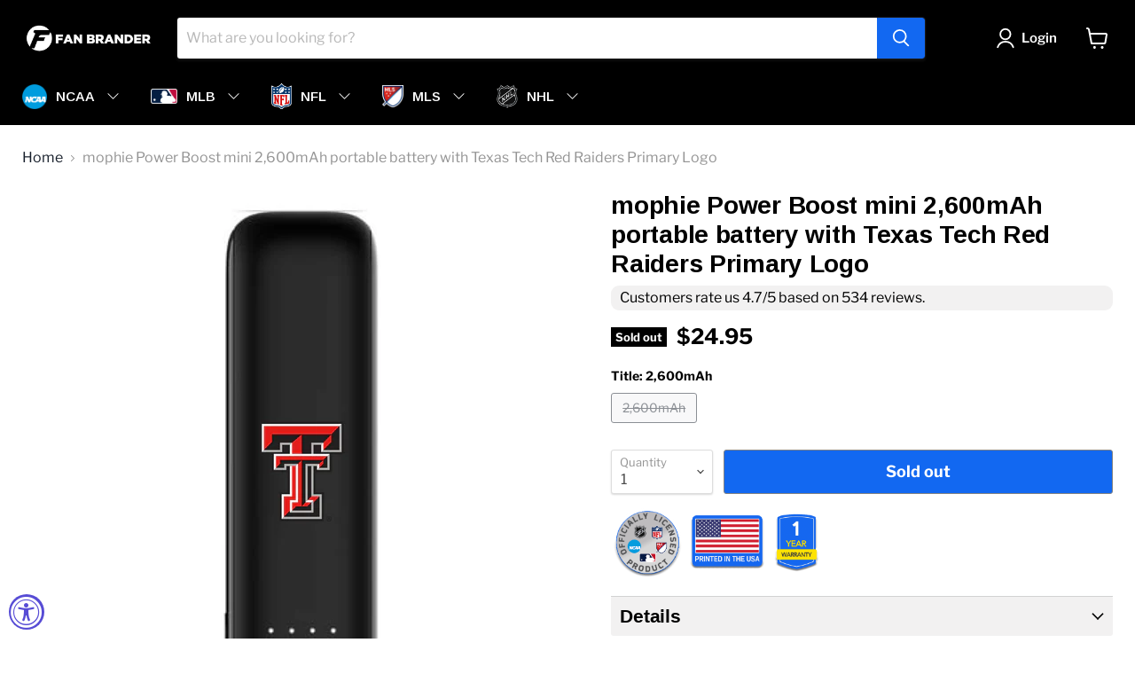

--- FILE ---
content_type: text/html; charset=utf-8
request_url: https://fanbrander.com/collections/all/products/mophie-black-mini-pbst-charger-with-texas-tech-red-raiders-primary-logo?view=recently-viewed
body_size: 1829
content:




























































  











<li
  class="productgrid--item  imagestyle--natural        product-recently-viewed-card  show-actions--mobile"
  data-product-item
  data-product-quickshop-url="/products/mophie-black-mini-pbst-charger-with-texas-tech-red-raiders-primary-logo"
  data-quickshop-hash="dc2cb16eb9fcab8e8798bc50cae60c2e48a434c83ce086a7de5df68804d37bfe"
  
    data-recently-viewed-card
  
>
  <div class="productitem" data-product-item-content>
    <div class="product-recently-viewed-card-time" data-product-handle="mophie-black-mini-pbst-charger-with-texas-tech-red-raiders-primary-logo">
      <button
        class="product-recently-viewed-card-remove"
        aria-label="close"
        data-remove-recently-viewed
      >
        <svg
  aria-hidden="true"
  focusable="false"
  role="presentation"
  width="10"
  height="10"
  viewBox="0 0 10 10"
  xmlns="http://www.w3.org/2000/svg"
>
  <path d="M6.08785659,5 L9.77469752,1.31315906 L8.68684094,0.225302476 L5,3.91214341 L1.31315906,0.225302476 L0.225302476,1.31315906 L3.91214341,5 L0.225302476,8.68684094 L1.31315906,9.77469752 L5,6.08785659 L8.68684094,9.77469752 L9.77469752,8.68684094 L6.08785659,5 Z"></path>
</svg>
      </button>
    </div>
    <a
      class="productitem--image-link"
      href="/products/mophie-black-mini-pbst-charger-with-texas-tech-red-raiders-primary-logo"
      tabindex="-1"
      data-product-page-link
    >
      <figure class="productitem--image" data-product-item-image>
        
          
            
            

  
    <noscript data-rimg-noscript>
      <img
        
          src="//fanbrander.com/cdn/shop/products/PWR-PBST-BK-PBST-B_fcf6fb7d-f289-4025-9ca8-76268497bd55_512x512.jpg?v=1571845637"
        

        alt=""
        data-rimg="noscript"
        srcset="//fanbrander.com/cdn/shop/products/PWR-PBST-BK-PBST-B_fcf6fb7d-f289-4025-9ca8-76268497bd55_512x512.jpg?v=1571845637 1x, //fanbrander.com/cdn/shop/products/PWR-PBST-BK-PBST-B_fcf6fb7d-f289-4025-9ca8-76268497bd55_681x681.jpg?v=1571845637 1.33x"
        class="productitem--image-alternate"
        
        
      >
    </noscript>
  

  <img
    
      src="//fanbrander.com/cdn/shop/products/PWR-PBST-BK-PBST-B_fcf6fb7d-f289-4025-9ca8-76268497bd55_512x512.jpg?v=1571845637"
    
    alt=""

    
      data-rimg="lazy"
      data-rimg-scale="1"
      data-rimg-template="//fanbrander.com/cdn/shop/products/PWR-PBST-BK-PBST-B_fcf6fb7d-f289-4025-9ca8-76268497bd55_{size}.jpg?v=1571845637"
      data-rimg-max="684x684"
      data-rimg-crop="false"
      
      srcset="data:image/svg+xml;utf8,<svg%20xmlns='http://www.w3.org/2000/svg'%20width='512'%20height='512'></svg>"
    

    class="productitem--image-alternate"
    
    
  >



  <div data-rimg-canvas></div>


          
          

  
    <noscript data-rimg-noscript>
      <img
        
          src="//fanbrander.com/cdn/shop/products/PWR-MIN-BK-PBST-TT-D101_512x512.jpg?v=1571845637"
        

        alt=""
        data-rimg="noscript"
        srcset="//fanbrander.com/cdn/shop/products/PWR-MIN-BK-PBST-TT-D101_512x512.jpg?v=1571845637 1x, //fanbrander.com/cdn/shop/products/PWR-MIN-BK-PBST-TT-D101_1024x1024.jpg?v=1571845637 2x, //fanbrander.com/cdn/shop/products/PWR-MIN-BK-PBST-TT-D101_1536x1536.jpg?v=1571845637 3x, //fanbrander.com/cdn/shop/products/PWR-MIN-BK-PBST-TT-D101_2048x2048.jpg?v=1571845637 4x"
        class="productitem--image-primary"
        
        
      >
    </noscript>
  

  <img
    
      src="//fanbrander.com/cdn/shop/products/PWR-MIN-BK-PBST-TT-D101_512x512.jpg?v=1571845637"
    
    alt=""

    
      data-rimg="lazy"
      data-rimg-scale="1"
      data-rimg-template="//fanbrander.com/cdn/shop/products/PWR-MIN-BK-PBST-TT-D101_{size}.jpg?v=1571845637"
      data-rimg-max="3000x3000"
      data-rimg-crop="false"
      
      srcset="data:image/svg+xml;utf8,<svg%20xmlns='http://www.w3.org/2000/svg'%20width='512'%20height='512'></svg>"
    

    class="productitem--image-primary"
    
    
  >



  <div data-rimg-canvas></div>


        

        


























































  
  
  
  
  
  
  
  

  
  






<span class="productitem__badge productitem__badge--soldout">
    Sold out
  </span>
      </figure>
    </a><div class="productitem--info">
      

      

      <h2 class="productitem--title">
        <a href="/products/mophie-black-mini-pbst-charger-with-texas-tech-red-raiders-primary-logo" data-product-page-link>
          mophie Power Boost mini 2,600mAh portable battery with Texas Tech Red Raiders Primary Logo
        </a>
      </h2>

      

      

  















<div style='' class='jdgm-widget jdgm-preview-badge' data-id='4308842905685'
data-template='product.recently-viewed'
data-auto-install='false'>
  <div style='display:none' class='jdgm-prev-badge' data-average-rating='0.00' data-number-of-reviews='0' data-number-of-questions='0'> <span class='jdgm-prev-badge__stars' data-score='0.00' tabindex='0' aria-label='0.00 stars' role='button'> <span class='jdgm-star jdgm--off'></span><span class='jdgm-star jdgm--off'></span><span class='jdgm-star jdgm--off'></span><span class='jdgm-star jdgm--off'></span><span class='jdgm-star jdgm--off'></span> </span> <span class='jdgm-prev-badge__text'> No reviews </span> </div>
</div>





        




















































  
  
  
  
  
  
  
  


















<div class="price productitem__price ">
  
    <div
      class="price__compare-at "
      data-price-compare-container
    >

      
        <span class="money price__original" data-price-original></span>
      
    </div>


    
      
      <div class="price__compare-at--hidden" data-compare-price-range-hidden>
        
          <span class="visually-hidden">Original price</span>
          <span class="money price__compare-at--min" data-price-compare-min>
            $24.95
          </span>
          -
          <span class="visually-hidden">Original price</span>
          <span class="money price__compare-at--max" data-price-compare-max>
            $24.95
          </span>
        
      </div>
      <div class="price__compare-at--hidden" data-compare-price-hidden>
        <span class="visually-hidden">Original price</span>
        <span class="money price__compare-at--single" data-price-compare>
          
        </span>
      </div>
    
  

  <div class="price__current  " data-price-container>

    

    
      
      
      <span class="money" data-price>
        $24.95
      </span>
    
    
  </div>

  
    
    <div class="price__current--hidden" data-current-price-range-hidden>
      
        <span class="money price__current--min" data-price-min>$24.95</span>
        -
        <span class="money price__current--max" data-price-max>$24.95</span>
      
    </div>
    <div class="price__current--hidden" data-current-price-hidden>
      <span class="visually-hidden">Current price</span>
      <span class="money" data-price>
        $24.95
      </span>
    </div>
  

  

  
</div>


      

      

      
        <div class="productitem--description">
          <p>Keep your devices charged and show your Red Raiders Pride with this affordable and portable mophie charger. This mophie power boost battery charges...</p>

          
            <a
              href="/products/mophie-black-mini-pbst-charger-with-texas-tech-red-raiders-primary-logo"
              class="productitem--link"
              data-product-page-link
            >
              View full details
            </a>
          
        </div>
      
    </div>

    
  </div>

  
    <script type="application/json" data-quick-buy-settings>
      {
        "cart_redirection": true,
        "money_format": "${{amount}}"
      }
    </script>
  
</li>



--- FILE ---
content_type: text/javascript; charset=utf-8
request_url: https://fanbrander.com/products/mophie-black-mini-pbst-charger-with-texas-tech-red-raiders-primary-logo.js
body_size: 725
content:
{"id":4308842905685,"title":"mophie Power Boost mini 2,600mAh portable battery with Texas Tech Red Raiders Primary Logo","handle":"mophie-black-mini-pbst-charger-with-texas-tech-red-raiders-primary-logo","description":"\u003cspan\u003eKeep your devices charged and show your Red Raiders Pride with this affordable and portable mophie charger. This mophie power boost battery charges your devices without draining your wallet.The compact battery offers 2,600Ah of power for up to 10 additional hours of battery. Charge your phone while out with friends or charge your headphones while at the gym so you can keep the music going. The power boost portable battery goes with you for when you need it most. Plus, every battery is triple tested for peak performance and safety.\u003cbr\u003e\u003cbr\u003e- The 2,600mAh portable battery provides up to 10 hours of power for when your need most.\u003cbr\u003e- Charge multiple devices at once with the two USB-A ports. \u003cbr\u003e- The portable power boost easily fits in your bag for a quick charge on-the-go.\u003cbr\u003e- The integrated four-light LED power indicator displays charging status and the current battery life.\u003c\/span\u003e","published_at":"2019-10-23T09:47:16-06:00","created_at":"2019-10-23T09:47:17-06:00","vendor":"mophie","type":"mophie charger","tags":["20-40","Power Bank","Texas Tech Red Raiders"],"price":2495,"price_min":2495,"price_max":2495,"available":false,"price_varies":false,"compare_at_price":null,"compare_at_price_min":0,"compare_at_price_max":0,"compare_at_price_varies":false,"variants":[{"id":40635836530863,"title":"2,600mAh","option1":"2,600mAh","option2":null,"option3":null,"sku":"PWR-MIN-BK-PBST-TT-D101","requires_shipping":true,"taxable":true,"featured_image":null,"available":false,"name":"mophie Power Boost mini 2,600mAh portable battery with Texas Tech Red Raiders Primary Logo - 2,600mAh","public_title":"2,600mAh","options":["2,600mAh"],"price":2495,"weight":115,"compare_at_price":null,"inventory_management":"shopify","barcode":"746175020299","requires_selling_plan":false,"selling_plan_allocations":[]}],"images":["\/\/cdn.shopify.com\/s\/files\/1\/0048\/2227\/0025\/products\/PWR-MIN-BK-PBST-TT-D101.jpg?v=1571845637","\/\/cdn.shopify.com\/s\/files\/1\/0048\/2227\/0025\/products\/PWR-PBST-BK-PBST-B_fcf6fb7d-f289-4025-9ca8-76268497bd55.jpg?v=1571845637"],"featured_image":"\/\/cdn.shopify.com\/s\/files\/1\/0048\/2227\/0025\/products\/PWR-MIN-BK-PBST-TT-D101.jpg?v=1571845637","options":[{"name":"Title","position":1,"values":["2,600mAh"]}],"url":"\/products\/mophie-black-mini-pbst-charger-with-texas-tech-red-raiders-primary-logo","media":[{"alt":null,"id":5451634737237,"position":1,"preview_image":{"aspect_ratio":1.0,"height":3000,"width":3000,"src":"https:\/\/cdn.shopify.com\/s\/files\/1\/0048\/2227\/0025\/products\/PWR-MIN-BK-PBST-TT-D101.jpg?v=1571845637"},"aspect_ratio":1.0,"height":3000,"media_type":"image","src":"https:\/\/cdn.shopify.com\/s\/files\/1\/0048\/2227\/0025\/products\/PWR-MIN-BK-PBST-TT-D101.jpg?v=1571845637","width":3000},{"alt":null,"id":5451634770005,"position":2,"preview_image":{"aspect_ratio":1.0,"height":684,"width":684,"src":"https:\/\/cdn.shopify.com\/s\/files\/1\/0048\/2227\/0025\/products\/PWR-PBST-BK-PBST-B_fcf6fb7d-f289-4025-9ca8-76268497bd55.jpg?v=1571845637"},"aspect_ratio":1.0,"height":684,"media_type":"image","src":"https:\/\/cdn.shopify.com\/s\/files\/1\/0048\/2227\/0025\/products\/PWR-PBST-BK-PBST-B_fcf6fb7d-f289-4025-9ca8-76268497bd55.jpg?v=1571845637","width":684}],"requires_selling_plan":false,"selling_plan_groups":[]}

--- FILE ---
content_type: text/javascript; charset=utf-8
request_url: https://fanbrander.com/products/mophie-black-mini-pbst-charger-with-texas-tech-red-raiders-primary-logo.js
body_size: 230
content:
{"id":4308842905685,"title":"mophie Power Boost mini 2,600mAh portable battery with Texas Tech Red Raiders Primary Logo","handle":"mophie-black-mini-pbst-charger-with-texas-tech-red-raiders-primary-logo","description":"\u003cspan\u003eKeep your devices charged and show your Red Raiders Pride with this affordable and portable mophie charger. This mophie power boost battery charges your devices without draining your wallet.The compact battery offers 2,600Ah of power for up to 10 additional hours of battery. Charge your phone while out with friends or charge your headphones while at the gym so you can keep the music going. The power boost portable battery goes with you for when you need it most. Plus, every battery is triple tested for peak performance and safety.\u003cbr\u003e\u003cbr\u003e- The 2,600mAh portable battery provides up to 10 hours of power for when your need most.\u003cbr\u003e- Charge multiple devices at once with the two USB-A ports. \u003cbr\u003e- The portable power boost easily fits in your bag for a quick charge on-the-go.\u003cbr\u003e- The integrated four-light LED power indicator displays charging status and the current battery life.\u003c\/span\u003e","published_at":"2019-10-23T09:47:16-06:00","created_at":"2019-10-23T09:47:17-06:00","vendor":"mophie","type":"mophie charger","tags":["20-40","Power Bank","Texas Tech Red Raiders"],"price":2495,"price_min":2495,"price_max":2495,"available":false,"price_varies":false,"compare_at_price":null,"compare_at_price_min":0,"compare_at_price_max":0,"compare_at_price_varies":false,"variants":[{"id":40635836530863,"title":"2,600mAh","option1":"2,600mAh","option2":null,"option3":null,"sku":"PWR-MIN-BK-PBST-TT-D101","requires_shipping":true,"taxable":true,"featured_image":null,"available":false,"name":"mophie Power Boost mini 2,600mAh portable battery with Texas Tech Red Raiders Primary Logo - 2,600mAh","public_title":"2,600mAh","options":["2,600mAh"],"price":2495,"weight":115,"compare_at_price":null,"inventory_management":"shopify","barcode":"746175020299","requires_selling_plan":false,"selling_plan_allocations":[]}],"images":["\/\/cdn.shopify.com\/s\/files\/1\/0048\/2227\/0025\/products\/PWR-MIN-BK-PBST-TT-D101.jpg?v=1571845637","\/\/cdn.shopify.com\/s\/files\/1\/0048\/2227\/0025\/products\/PWR-PBST-BK-PBST-B_fcf6fb7d-f289-4025-9ca8-76268497bd55.jpg?v=1571845637"],"featured_image":"\/\/cdn.shopify.com\/s\/files\/1\/0048\/2227\/0025\/products\/PWR-MIN-BK-PBST-TT-D101.jpg?v=1571845637","options":[{"name":"Title","position":1,"values":["2,600mAh"]}],"url":"\/products\/mophie-black-mini-pbst-charger-with-texas-tech-red-raiders-primary-logo","media":[{"alt":null,"id":5451634737237,"position":1,"preview_image":{"aspect_ratio":1.0,"height":3000,"width":3000,"src":"https:\/\/cdn.shopify.com\/s\/files\/1\/0048\/2227\/0025\/products\/PWR-MIN-BK-PBST-TT-D101.jpg?v=1571845637"},"aspect_ratio":1.0,"height":3000,"media_type":"image","src":"https:\/\/cdn.shopify.com\/s\/files\/1\/0048\/2227\/0025\/products\/PWR-MIN-BK-PBST-TT-D101.jpg?v=1571845637","width":3000},{"alt":null,"id":5451634770005,"position":2,"preview_image":{"aspect_ratio":1.0,"height":684,"width":684,"src":"https:\/\/cdn.shopify.com\/s\/files\/1\/0048\/2227\/0025\/products\/PWR-PBST-BK-PBST-B_fcf6fb7d-f289-4025-9ca8-76268497bd55.jpg?v=1571845637"},"aspect_ratio":1.0,"height":684,"media_type":"image","src":"https:\/\/cdn.shopify.com\/s\/files\/1\/0048\/2227\/0025\/products\/PWR-PBST-BK-PBST-B_fcf6fb7d-f289-4025-9ca8-76268497bd55.jpg?v=1571845637","width":684}],"requires_selling_plan":false,"selling_plan_groups":[]}